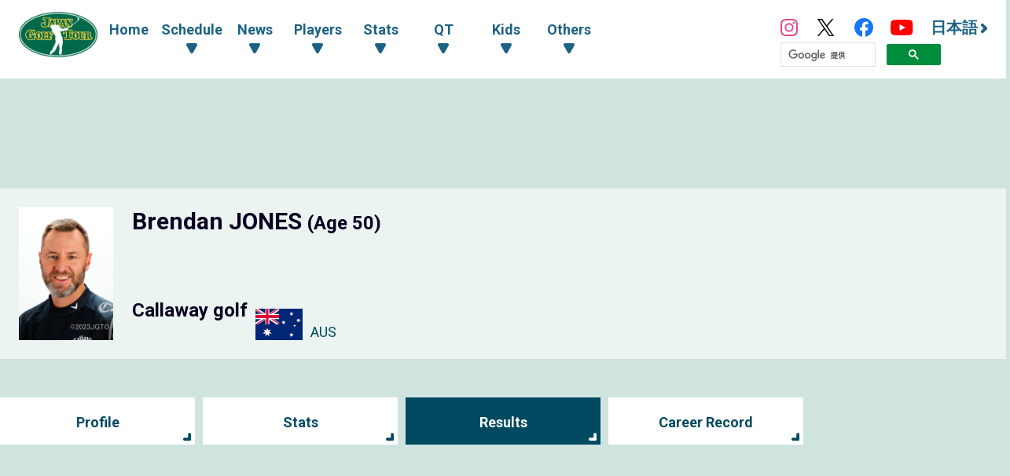

--- FILE ---
content_type: text/html; charset=UTF-8
request_url: https://www.jgto.org/en/player/10900/result/1328
body_size: 8808
content:
<!DOCTYPE html><html lang="ja"><head><meta charset="UTF-8"><meta http-equiv="X-UA-Compatible" content="IE=edge"><meta name="viewport" content="width=device-width, initial-scale=1.0"><meta name="format-detection" content="telephone=no"><title>Brendan JONES Player Results - 日本ゴルフツアー機構 - The Official Site of JAPAN GOLF TOUR</title><meta name="description" content=""><meta name="author" content="日本ゴルフツアー機構 - The Official Site of JAPAN GOLF TOUR"><link rel="canonical" href="https://www.jgto.org/"><link rel="alternate" href="https://www.jgto.org/en/" hreflang="en"><link rel="alternate" href="https://www.jgto.org/" hreflang="ja-JP"><meta itemscope itemtype="http://schema.org/WebSite" itemref="mdUrl mdTitle mdDescription mdImage mdAuthor" property="og:type" content="website"><meta id="mdUrl" itemprop="url" property="og:url" name="twitter:url" content="https://www.jgto.org/en/player/10900/result/1328"><meta id="mdTitle" itemprop="name" property="og:title" name="twitter:title" content="Brendan JONES Player Results - 日本ゴルフツアー機構 - The Official Site of JAPAN GOLF TOUR"><meta id="mdDescription" itemprop="description" property="og:description" name="twitter:description" content=""><meta id="mdImage" itemprop="image" property="og:image" name="twitter:image" content="https://www.jgto.org/assets/img/common/jgto-ogimage.png?v=1"><meta id="mdAuthor" itemprop="author publisher" itemscope itemtype="http://schema.org/Organization" itemref="mdAuthorName mdLogo"><meta id="mdAuthorName" itemprop="name" property="og:site_name" content="日本ゴルフツアー機構 - The Official Site of JAPAN GOLF TOUR"><meta id="mdLogo" itemprop="logo" itemscope itemtype="http://schema.org/ImageObject" itemref="mdLogoUrl"><meta id="mdLogoUrl" property="og:image:alt" itemprop="url" content="Brendan JONES Player Results - 日本ゴルフツアー機構 - The Official Site of JAPAN GOLF TOUR"><meta name="twitter:card" content="summary_large_image"><meta name="twitter:site" content="@JGTO_official"><meta property="og:locale:alternate" content="ja_JP"><meta property="og:locale:alternate" content="en_US"><link rel="icon" href="/favicon.ico?v=1766584644" type="image/x-icon"><link rel="apple-touch-icon" href="/apple_touch_icon_180.png?v=1766584644" sizes="180x180"><link href="/assets/css/common.min.css?v=1766584644" type="text/css" rel="stylesheet"><link href="/assets/js/fancybox/jquery.fancybox.min.css?v=1766584644" type="text/css" rel="stylesheet"><link href="/assets/css/common_contents.min.css?v=1766584644" type="text/css" rel="stylesheet"><link href="/assets/css/common_player.min.css?v=1766584644" type="text/css" rel="stylesheet"><link href="/assets/css/player-tour_score_card.min.css?v=1766584644" type="text/css" rel="stylesheet"><link href="/assets/css/competition/tour.min.css?v=1766584644" type="text/css" rel="stylesheet"><!-- AD --><script src="https://one.adingo.jp/tag/jgto/6f44f847-23dc-4c91-8d5c-a447fbbcc61b.js"></script></head><body><!-- PC --><!-- /62532913/p_jgto_728x90_overlay_28236 --><style type="text/css"> #fluct-pc-sticky-ad { width: 100%; height: 90px; position: fixed; bottom: 0px; left: 0px; z-index: 1999999; border: 0px; background: rgba(40, 40, 40, 0.3); opacity: 1; padding-top: 3px; } #div-gpt-ad-1638950754242-0 { text-align: center; margin: 0px; } #fluct-pc-sticky-ad-close-button { width: 30px; height: 30px; background-size: 30px; position: absolute; top: -30px; left: 10px; background-repeat: no-repeat; background-image: url("https://pdn.adingo.jp/asset/close.svg"); } </style><div id="fluct-pc-sticky-ad" style="display: none;"><div id="div-gpt-ad-1638950754242-0"></div><div id="fluct-pc-sticky-ad-close-button"></div><script> googletag.cmd.push(function () { googletag.pubads().addEventListener('slotRenderEnded', function (e) { var stickyGptDivId = 'div-gpt-ad-1638950754242-0'; var fluctStickyAdDivId = 'fluct-pc-sticky-ad'; var closeButtionId = 'fluct-pc-sticky-ad-close-button'; var slot = e.slot; if (slot.getSlotElementId() === stickyGptDivId && !e.isEmpty) { var fluctStickyAdDiv = document.getElementById(fluctStickyAdDivId); fluctStickyAdDiv.style.display = 'block'; var closeButton = document.getElementById(closeButtionId); closeButton.addEventListener('click', function () { document.getElementById(fluctStickyAdDivId).style.display = 'none'; }); } }); googletag.display('div-gpt-ad-1638950754242-0'); }); </script></div><header><input type="checkbox" id="header-navi-check"><div id="header-navi" role="navigation" aria-label="Main Menu"><div class="header-box"><label id="header-navi-button" for="header-navi-check"><span class="header-navi-button-box"><span></span></span><span class="header-navi-button-text">Menu</span></label><h1 class="header-logo-jgto"><a href="/en/"><img src="/assets/img/common/logo-jgto.png?v=1766584644" alt="JAPAN GOLF TOUR"></a></h1><nav class="header-nav"><ul class="header-nav-main header-dropdown-menu"><li class="header-nav-menu"><a href="/en/">Home</a></li><li class="header-nav-menu"><input type="checkbox" id="header-menu-parent1"><label for="header-menu-parent1"><span class="header-link-area"><span class="header-nav-arrow">Schedule</span></span></label><ul class="header-nav-sub"><li class="header-nav-menu"><a href="/en/tournament?&amp;tourna_kbn_id=1" target="_self">Tour</a></li><li class="header-nav-menu"><a href="/en/tournament?&amp;tourna_kbn_id=2" target="_self">ACN tour</a></li><li class="header-nav-menu"><a href="/en/tournament?&amp;tourna_kbn_id=3" target="_self">Tour/ACN tour</a></li><li class="header-nav-menu"><a href="/en/tournament?&amp;tourna_kbn_id=4" target="_self">Qualifying Tournament</a></li><li class="header-nav-menu"><a href="/en/tournament/?tourna_kbn_id=5" target="_self">PGA Tour</a></li><li class="header-nav-menu"><a href="/en/tournament?&amp;tourna_kbn_id=6" target="_self">Yosenkai</a></li><li class="header-nav-menu"><a href="/en/tournament?&amp;tourna_kbn_id=7" target="_self">Special Tournament</a></li></ul></li><li class="header-nav-menu"><input type="checkbox" id="header-menu-parent2"><label for="header-menu-parent2"><span class="header-link-area"><span class="header-nav-arrow">News</span></span></label><ul class="header-nav-sub"><li class="header-nav-menu"><a href="/en/news?&amp;category_id=1" target="_self">Tour</a></li><li class="header-nav-menu"><a href="/en/news?&amp;category_id=2 " target="_self">ACN tour</a></li><li class="header-nav-menu"><a href="/en/news?&amp;category_id=3" target="_self">Qualifying Tournament</a></li><li class="header-nav-menu"><a href="/en/news?&amp;category_id=4" target="_self">Oversea Tournament</a></li><li class="header-nav-menu"><a href="/en/news?&amp;category_id=5" target="_self">Others</a></li><li class="header-nav-menu"><a href="/en/news?&amp;category_id=6" target="_self">KIDS</a></li></ul></li><li class="header-nav-menu"><input type="checkbox" id="header-menu-parent3"><label for="header-menu-parent3"><span class="header-link-area"><span class="header-nav-arrow">Players</span></span></label><ul class="header-nav-sub"><li class="header-nav-menu"><a href="/en/player" target="_self">Player Lists & Search</a></li><li class="header-nav-menu"><a href="/en/content/stats/tour/qualified_list" target="_self">Qualified Players</a></li><li class="header-nav-menu"><a href="https://www.jgto.org/stats/tour/periodical_reorder_list?year=2025" target="_self">Reranking List</a></li><li class="header-nav-menu"><a href="https://www.jgto.org/stats/tour/latest_play_field_status?year=2025" target="_self">Latest carry-down ranking</a></li><li class="header-nav-menu"><a href="/en/content/stats/tour/member_list" target="_self">Tour Member Lists</a></li><li class="header-nav-menu"><a href="https://images.j-tos.org/cms/assets/file/menu/76669_695db01ca2240.pdf" target="_self">QT Ranking</a></li></ul></li><li class="header-nav-menu"><input type="checkbox" id="header-menu-parent4"><label for="header-menu-parent4"><span class="header-link-area"><span class="header-nav-arrow">Stats</span></span></label><ul class="header-nav-sub"><li class="header-nav-menu"><a href="/en/stats/tour/top" target="_self">Lists</a></li><li class="header-nav-menu"><a href="/en/stats/tour/point_ranking_all" target="_self">Points Ranking (including overseas majors)</a></li><li class="header-nav-menu"><a href="/en/stats/tour/money_ranking_all" target="_self">Money Rankings (including overseas majors)</a></li><li class="header-nav-menu"><a href="/en/stats/tour/money_ranking_majors" target="_self">Money Ranking of Majors</a></li><li class="header-nav-menu"><a href="/en/stats/tour/money_ranking_japan" target="_self">Reward Ranking only Japan Golf Tour</a></li><li class="header-nav-menu"><a href="/en/stats/tour/mercedes_ranking" target="_self">All Around Ranking</a></li><li class="header-nav-menu"><a href="/en/stats/tour/scoring_average" target="_self">Scoring Average</a></li><li class="header-nav-menu"><a href="/en/stats/tour/putting_average" target="_self">Putting Average</a></li><li class="header-nav-menu"><a href="/en/stats/tour/par_or_better" target="_self">Par Or Better</a></li><li class="header-nav-menu"><a href="/en/stats/tour/greens_in_regulation" target="_self">Greens In Regulation</a></li><li class="header-nav-menu"><a href="/en/stats/tour/birdies_average" target="_self">Birdie Or Better</a></li><li class="header-nav-menu"><a href="/en/stats/tour/driving_accuracy" target="_self">Driving Accuracy Percentage</a></li><li class="header-nav-menu"><a href="/en/stats/tour/sand_save_percentage" target="_self">Sand Save Percentage</a></li><li class="header-nav-menu"><a href="/en/stats/tour/all_round" target="_self">Total Driving</a></li></ul></li><li class="header-nav-menu"><input type="checkbox" id="header-menu-parent5"><label for="header-menu-parent5"><span class="header-link-area"><span class="header-nav-arrow">QT</span></span></label><ul class="header-nav-sub"><li class="header-nav-menu"><a href="/en/content//qt/infomation/" target="_self">Information</a></li><li class="header-nav-menu"><a href="/en/news?&amp;category_id=3" target="_self">articles</a></li><li class="header-nav-menu"><a href="https://images.j-tos.org/cms/assets/file/menu/76667_695daf7c8e330.pdf" target="_self">QT Ranking</a></li><li class="header-nav-menu"><a href="https://images.j-tos.org/cms/assets/file/menu/76672_695db2a989905.pdf" target="_self">QT Ranking (In alphabetical order)</a></li><li class="header-nav-menu"><a href="/en/content/qt/rule/" target="_self">QT Regulations</a></li><li class="header-nav-menu"><a href="/en/content/qt/outline/" target="_self">Guidelines</a></li><li class="header-nav-menu"><a href="/en/content/qt/download/" target="_self">QT Download</a></li></ul></li><li class="header-nav-menu"><input type="checkbox" id="header-menu-parent6"><label for="header-menu-parent6"><span class="header-link-area"><span class="header-nav-arrow">Kids</span></span></label><ul class="header-nav-sub"><li class="header-nav-menu"><a href="/en/kids" target="_self">Top</a></li><li class="header-nav-menu"><a href="/en/kids/news" target="_self">List</a></li><li class="header-nav-menu"><a href="/en/content/forkids/tournament/" target="_self">Tournament</a></li><li class="header-nav-menu"><a href="/en/content/forkids/event/" target="_self">event</a></li></ul></li><li class="header-nav-menu"><input type="checkbox" id="header-menu-parent7"><label for="header-menu-parent7"><span class="header-link-area"><span class="header-nav-arrow">Others</span></span></label><ul class="header-nav-sub"><li class="header-nav-menu"><a href="/en/content/ohters/about_jgto/" target="_self">about JGTO</a></li><li class="header-nav-menu"><a href="/en/content/others/organization/" target="_self">Organization</a></li><li class="header-nav-menu"><a href="/en/content/others/becomes_tour_player/" target="_self">Becomes Tour Player</a></li><li class="header-nav-menu"><a href="/en/content/others/live_scene/" target="_self">live_scene</a></li><li class="header-nav-menu"><a href="/en/content/others/volunteer/" target="_self">volunteer</a></li><li class="header-nav-menu"><a href="/en/content/others/links/" target="_self">LINKS</a></li><li class="header-nav-menu"><a href="/en/content/others/privacypolicy/" target="_self">Privacy Policy</a></li><li class="header-nav-menu"><a href="/en/content/others/tokushoho/" target="_self">Guide for Specified Commercial Transactions Act</a></li></ul></li></ul><ul class="header-nav-link header-dropdown-menu"><li class="header-nav-sns-instagram"><a href="https://www.instagram.com/japangolftour/" target="_blank"><img src="/assets/img/common/instagram.svg" alt="JGTO Official Instagram"></a></li><li class="header-nav-sns-twitter"><a href="https://twitter.com/JGTO_official" target="_blank"><img src="/assets/img/common/x.svg" alt="JGTO Official X"></a></li><li class="header-nav-sns-facebook"><a href="https://www.facebook.com/japangolftour/" target="_blank"><img src="/assets/img/common/facebook.svg" alt="JGTO Official facebook"></a></li><li class="header-nav-sns-youtube"><a href="https://www.youtube.com/user/JGTOInterview" target="_blank"><img src="/assets/img/common/youtube.svg" alt="JGTO Official YouTube"></a></li><li class="header-nav-en"><a href="/"><span class="header-nav-en-arrow">日本語</span></a></li><style> .gsib_b { display: none; } #___gcse_0 { height: 18px; } @media screen and (max-width: 959px) { #___gcse_0 { height: 50px; } } </style><script async src="https://cse.google.com/cse.js?cx=90a192d2872b73aa3"></script><div class="gcse-searchbox-only"></div></ul></nav></div></div></header><div id="main-block"><div class="banner_billboard"><!-- /62532913/p_jgto_970x250_billboard_28236 --><div id='div-gpt-ad-1638950212254-0' style='min-width: 728px; min-height: 90px;'><script> googletag.cmd.push(function () { googletag.display('div-gpt-ad-1638950212254-0'); }); </script></div></div><main role="main"><section id="player-header" class="section-wrapper"><div class="player-profile-subblock"><div class="player-profile-row"><div class="player-profile-id simple"><div class="player-profile-portrait"><img src="https://images.j-tos.org/tms/assets/mt_player/web/63c8b79b135d7841108885_mt_player_5139_photo.jpg" alt="Ｂ・ジョーンズ"></div><div class="player-profile-info"><p class="player-profile-name-japanese">Brendan JONES <span class="player-profile-name-age"> (Age 50) </span></p><p class="player-profile-name-kana"></p><p class="player-profile-name-alphabet"></p><div class="player-profile-affiliation-box"><p class="player-profile-name-affiliation">Callaway golf</p></div><div class="player-profile-national"><img src="/assets/img/db/flags/AUS.png" alt="オーストラリア" class="player-profile-national-flag"><p class="player-profile-country-name">AUS</p></div></div></div></div></div></section><div id="contents-header"><ul class="contents-menu-box"><li class="contents-menu-item column6 default-color "><a href="/en/player/10900/profile" >Profile</a></li><li class="contents-menu-item column6 default-color "><a href="/en/player/10900/data">Stats</a></li><li class="contents-menu-item column6 default-color current"><a href="/en/player/10900/result">Results</a></li><li class="contents-menu-item column6 default-color "><a href="/en/player/10900/tour">Career Record</a></li></ul><div class="banner_up margin_1"><!-- /62532913/p_jgto_336x280_contentsue-left_28236 --><div id='div-gpt-ad-1638950389291-0' style='min-width: 300px; min-height: 250px;'><script> googletag.cmd.push(function () { googletag.display('div-gpt-ad-1638950389291-0'); }); </script></div><!-- /62532913/p_jgto_336x280_contentsue-right_28236 --><div id='div-gpt-ad-1638950422150-0' style='min-width: 300px; min-height: 250px;'><script> googletag.cmd.push(function () { googletag.display('div-gpt-ad-1638950422150-0'); }); </script></div></div></div><a id="score-card"></a><div id="contents-header"><div class="contents-title-box"><h2 class="contents-title default-color">Score Card / Results</h2></div><div class="contents-title-box"><h2 class="contents-title player-tour_score_card-title"><a href="/en/tournament/1328">Panasonic Open Golf Championship 2018</a></h2><div class="tournament-logo"><img src="https://images.j-tos.org/tms/assets/tt_tournament/61a0816d83107244041492_tt_tournament_1328-tourna_logo_web.gif" alt="Panasonic Open Golf Championship 2018"></div></div></div><section id="player-tour_score_card" class="leaderboard-wrapper"><div class="leaderboard-main"><div class="board-sub-header"><div class="board-round">Round4<span class="board-updated">updated						<time datetime="">04/22 16:00</time>						</span></div></div><dl class="player-tour_score_card-updated-table"><dt class="board-table-bgcolor">Position</dt><dd class="board-table-data">28T</dd><dt class="board-table-bgcolor">Hole</dt><dd class="board-table-data"> FIN </dd><dt class="board-table-bgcolor">Total</dt><dd class="board-table-data"> -5 (279) </dd><dt class="board-table-bgcolor">Points</dt><dd class="board-table-data"> – </dd><dt class="board-table-bgcolor">Money</dt><dd class="board-table-data"> &yen;965,000 </dd></dl></div><div class="board-header"><div class="board-title-box"><h3 class="board-title"> Score Card </h3><ul class="leaderboard-notes"><li class="leaderboard-notes-item"><span class="eagle">◎</span>：Eagle </li><li class="leaderboard-notes-item"><span class="birdie">○</span>：Birdie </li><li class="leaderboard-notes-item"><span class="par">－</span>：Par </li><li class="leaderboard-notes-item"><span class="bogey">△</span>：Bogey </li><li class="leaderboard-notes-item"><span class="double-bogey">□</span>：Double Bogey</li><li class="leaderboard-notes-item">*：Start Hole</li><li class="leaderboard-notes-item"> &#10004;：Fairway keep</li></ul></div></div><div class="leaderboard-main"><div class="board-sub-header"><div class="board-round">Round4</div></div><div class="leaderboard-table-box"><table width="100%" border="0" cellpadding="0" cellspacing="0" class="leaderboard-table"><thead><tr><th class="board-table-bgcolor" scope="row">Hole</th><td class="board-table-bgcolor"> 1*</td><td class="board-table-bgcolor">2</td><td class="board-table-bgcolor">3</td><td class="board-table-bgcolor">4</td><td class="board-table-bgcolor">5</td><td class="board-table-bgcolor">6</td><td class="board-table-bgcolor">7</td><td class="board-table-bgcolor">8</td><td class="board-table-bgcolor">9</td><td class="board-table-inout"> West OUT </td><td class="board-table-bgcolor"> 10</td><td class="board-table-bgcolor">11</td><td class="board-table-bgcolor">12</td><td class="board-table-bgcolor">13</td><td class="board-table-bgcolor">14</td><td class="board-table-bgcolor">15</td><td class="board-table-bgcolor">16</td><td class="board-table-bgcolor">17</td><td class="board-table-bgcolor">18</td><td class="board-table-inout"> West IN </td><td class="board-table-bgcolor">Total</td><td class="board-table-bgcolor" rowspan="2">Pos</td></tr><tr><th class="board-table-bgcolor" scope="row">Par</th><td class="board-table-bgcolor">4</td><td class="board-table-bgcolor">5</td><td class="board-table-bgcolor">3</td><td class="board-table-bgcolor">4</td><td class="board-table-bgcolor">3</td><td class="board-table-bgcolor">4</td><td class="board-table-bgcolor">4</td><td class="board-table-bgcolor">4</td><td class="board-table-bgcolor">4</td><td class="board-table-inout">35</td><td class="board-table-bgcolor">4</td><td class="board-table-bgcolor">4</td><td class="board-table-bgcolor">4</td><td class="board-table-bgcolor">5</td><td class="board-table-bgcolor">3</td><td class="board-table-bgcolor">4</td><td class="board-table-bgcolor">4</td><td class="board-table-bgcolor">3</td><td class="board-table-bgcolor">5</td><td class="board-table-inout">36</td><td class="board-table-bgcolor">71</td></tr></thead><tbody><tr class="leaderboard-table-tr"><th class="board-table-bgcolor" scope="row">Score</th><td class="board-table-data"><span class="par">－</span></td><td class="board-table-data"><span class="bogey">△</span></td><td class="board-table-data"><span class="par">－</span></td><td class="board-table-data"><span class="par">－</span></td><td class="board-table-data"><span class="par">－</span></td><td class="board-table-data"><span class="bogey">△</span></td><td class="board-table-data"><span class="par">－</span></td><td class="board-table-data"><span class="par">－</span></td><td class="board-table-data"><span class="bogey">△</span></td><td class="board-table-inout"> 38 </td><td class="board-table-data"><span class="par">－</span></td><td class="board-table-data"><span class="bogey">△</span></td><td class="board-table-data"><span class="par">－</span></td><td class="board-table-data"><span class="birdie">○</span></td><td class="board-table-data"><span class="par">－</span></td><td class="board-table-data"><span class="par">－</span></td><td class="board-table-data"><span class="par">－</span></td><td class="board-table-data"><span class="par">－</span></td><td class="board-table-data"><span class="birdie">○</span></td><td class="board-table-inout"> 35 </td><td class="board-table-data"> +2 (73) </td><td class="board-table-data" rowspan="3"> 28T </td></tr><tr class="leaderboard-table-tr2n"><th class="board-table-bgcolor" scope="row">Putt</th><td class="board-table-data">2</td><td class="board-table-data">3</td><td class="board-table-data">2</td><td class="board-table-data">1</td><td class="board-table-data">2</td><td class="board-table-data">1</td><td class="board-table-data">1</td><td class="board-table-data">2</td><td class="board-table-data">2</td><td class="board-table-inout"> 16</td><td class="board-table-data">2</td><td class="board-table-data">1</td><td class="board-table-data">2</td><td class="board-table-data">1</td><td class="board-table-data">2</td><td class="board-table-data">2</td><td class="board-table-data">2</td><td class="board-table-data">2</td><td class="board-table-data">1</td><td class="board-table-inout"> 15</td><td class="board-table-data"> 31 </td></tr><tr class="leaderboard-table-tr"><th class="board-table-bgcolor" scope="row">FW</th><td class="board-table-data"></td><td class="board-table-data"></td><td class="board-table-data"></td><td class="board-table-data"></td><td class="board-table-data"></td><td class="board-table-data">&#10004;</td><td class="board-table-data">&#10004;</td><td class="board-table-data">&#10004;</td><td class="board-table-data">&#10004;</td><td class="board-table-inout"></td><td class="board-table-data">&#10004;</td><td class="board-table-data"></td><td class="board-table-data"></td><td class="board-table-data">&#10004;</td><td class="board-table-data"></td><td class="board-table-data">&#10004;</td><td class="board-table-data">&#10004;</td><td class="board-table-data"></td><td class="board-table-data"></td><td class="board-table-inout"></td><td class="board-table-data"></td></tr></tbody></table></div></div><div class="leaderboard-main"><div class="board-sub-header"><div class="board-round">Round3</div></div><div class="leaderboard-table-box"><table width="100%" border="0" cellpadding="0" cellspacing="0" class="leaderboard-table"><thead><tr><th class="board-table-bgcolor" scope="row">Hole</th><td class="board-table-bgcolor"> 1*</td><td class="board-table-bgcolor">2</td><td class="board-table-bgcolor">3</td><td class="board-table-bgcolor">4</td><td class="board-table-bgcolor">5</td><td class="board-table-bgcolor">6</td><td class="board-table-bgcolor">7</td><td class="board-table-bgcolor">8</td><td class="board-table-bgcolor">9</td><td class="board-table-inout"> West OUT </td><td class="board-table-bgcolor"> 10</td><td class="board-table-bgcolor">11</td><td class="board-table-bgcolor">12</td><td class="board-table-bgcolor">13</td><td class="board-table-bgcolor">14</td><td class="board-table-bgcolor">15</td><td class="board-table-bgcolor">16</td><td class="board-table-bgcolor">17</td><td class="board-table-bgcolor">18</td><td class="board-table-inout"> West IN </td><td class="board-table-bgcolor">Total</td><td class="board-table-bgcolor" rowspan="2">Pos</td></tr><tr><th class="board-table-bgcolor" scope="row">Par</th><td class="board-table-bgcolor">4</td><td class="board-table-bgcolor">5</td><td class="board-table-bgcolor">3</td><td class="board-table-bgcolor">4</td><td class="board-table-bgcolor">3</td><td class="board-table-bgcolor">4</td><td class="board-table-bgcolor">4</td><td class="board-table-bgcolor">4</td><td class="board-table-bgcolor">4</td><td class="board-table-inout">35</td><td class="board-table-bgcolor">4</td><td class="board-table-bgcolor">4</td><td class="board-table-bgcolor">4</td><td class="board-table-bgcolor">5</td><td class="board-table-bgcolor">3</td><td class="board-table-bgcolor">4</td><td class="board-table-bgcolor">4</td><td class="board-table-bgcolor">3</td><td class="board-table-bgcolor">5</td><td class="board-table-inout">36</td><td class="board-table-bgcolor">71</td></tr></thead><tbody><tr class="leaderboard-table-tr"><th class="board-table-bgcolor" scope="row">Score</th><td class="board-table-data"><span class="par">－</span></td><td class="board-table-data"><span class="birdie">○</span></td><td class="board-table-data"><span class="par">－</span></td><td class="board-table-data"><span class="birdie">○</span></td><td class="board-table-data"><span class="bogey">△</span></td><td class="board-table-data"><span class="par">－</span></td><td class="board-table-data"><span class="par">－</span></td><td class="board-table-data"><span class="par">－</span></td><td class="board-table-data"><span class="par">－</span></td><td class="board-table-inout"> 34 </td><td class="board-table-data"><span class="par">－</span></td><td class="board-table-data"><span class="bogey">△</span></td><td class="board-table-data"><span class="par">－</span></td><td class="board-table-data"><span class="birdie">○</span></td><td class="board-table-data"><span class="par">－</span></td><td class="board-table-data"><span class="birdie">○</span></td><td class="board-table-data"><span class="birdie">○</span></td><td class="board-table-data"><span class="par">－</span></td><td class="board-table-data"><span class="birdie">○</span></td><td class="board-table-inout"> 33 </td><td class="board-table-data"> -4 (67) </td><td class="board-table-data" rowspan="3"> 7T </td></tr><tr class="leaderboard-table-tr2n"><th class="board-table-bgcolor" scope="row">Putt</th><td class="board-table-data">2</td><td class="board-table-data">1</td><td class="board-table-data">1</td><td class="board-table-data">1</td><td class="board-table-data">2</td><td class="board-table-data">1</td><td class="board-table-data">1</td><td class="board-table-data">2</td><td class="board-table-data">2</td><td class="board-table-inout"> 13</td><td class="board-table-data">1</td><td class="board-table-data">2</td><td class="board-table-data">2</td><td class="board-table-data">1</td><td class="board-table-data">1</td><td class="board-table-data">1</td><td class="board-table-data">1</td><td class="board-table-data">2</td><td class="board-table-data">1</td><td class="board-table-inout"> 12</td><td class="board-table-data"> 25 </td></tr><tr class="leaderboard-table-tr"><th class="board-table-bgcolor" scope="row">FW</th><td class="board-table-data">&#10004;</td><td class="board-table-data"></td><td class="board-table-data"></td><td class="board-table-data">&#10004;</td><td class="board-table-data"></td><td class="board-table-data"></td><td class="board-table-data">&#10004;</td><td class="board-table-data">&#10004;</td><td class="board-table-data"></td><td class="board-table-inout"></td><td class="board-table-data"></td><td class="board-table-data"></td><td class="board-table-data">&#10004;</td><td class="board-table-data"></td><td class="board-table-data"></td><td class="board-table-data">&#10004;</td><td class="board-table-data">&#10004;</td><td class="board-table-data"></td><td class="board-table-data"></td><td class="board-table-inout"></td><td class="board-table-data"></td></tr></tbody></table></div></div><div class="leaderboard-main"><div class="board-sub-header"><div class="board-round">Round2</div></div><div class="leaderboard-table-box"><table width="100%" border="0" cellpadding="0" cellspacing="0" class="leaderboard-table"><thead><tr><th class="board-table-bgcolor" scope="row">Hole</th><td class="board-table-bgcolor"> 1</td><td class="board-table-bgcolor">2</td><td class="board-table-bgcolor">3</td><td class="board-table-bgcolor">4</td><td class="board-table-bgcolor">5</td><td class="board-table-bgcolor">6</td><td class="board-table-bgcolor">7</td><td class="board-table-bgcolor">8</td><td class="board-table-bgcolor">9</td><td class="board-table-inout"> West OUT </td><td class="board-table-bgcolor"> 10*</td><td class="board-table-bgcolor">11</td><td class="board-table-bgcolor">12</td><td class="board-table-bgcolor">13</td><td class="board-table-bgcolor">14</td><td class="board-table-bgcolor">15</td><td class="board-table-bgcolor">16</td><td class="board-table-bgcolor">17</td><td class="board-table-bgcolor">18</td><td class="board-table-inout"> West IN </td><td class="board-table-bgcolor">Total</td><td class="board-table-bgcolor" rowspan="2">Pos</td></tr><tr><th class="board-table-bgcolor" scope="row">Par</th><td class="board-table-bgcolor">4</td><td class="board-table-bgcolor">5</td><td class="board-table-bgcolor">3</td><td class="board-table-bgcolor">4</td><td class="board-table-bgcolor">3</td><td class="board-table-bgcolor">4</td><td class="board-table-bgcolor">4</td><td class="board-table-bgcolor">4</td><td class="board-table-bgcolor">4</td><td class="board-table-inout">35</td><td class="board-table-bgcolor">4</td><td class="board-table-bgcolor">4</td><td class="board-table-bgcolor">4</td><td class="board-table-bgcolor">5</td><td class="board-table-bgcolor">3</td><td class="board-table-bgcolor">4</td><td class="board-table-bgcolor">4</td><td class="board-table-bgcolor">3</td><td class="board-table-bgcolor">5</td><td class="board-table-inout">36</td><td class="board-table-bgcolor">71</td></tr></thead><tbody><tr class="leaderboard-table-tr"><th class="board-table-bgcolor" scope="row">Score</th><td class="board-table-data"><span class="birdie">○</span></td><td class="board-table-data"><span class="par">－</span></td><td class="board-table-data"><span class="par">－</span></td><td class="board-table-data"><span class="par">－</span></td><td class="board-table-data"><span class="par">－</span></td><td class="board-table-data"><span class="bogey">△</span></td><td class="board-table-data"><span class="par">－</span></td><td class="board-table-data"><span class="par">－</span></td><td class="board-table-data"><span class="birdie">○</span></td><td class="board-table-inout"> 34 </td><td class="board-table-data"><span class="par">－</span></td><td class="board-table-data"><span class="par">－</span></td><td class="board-table-data"><span class="par">－</span></td><td class="board-table-data"><span class="par">－</span></td><td class="board-table-data"><span class="par">－</span></td><td class="board-table-data"><span class="par">－</span></td><td class="board-table-data"><span class="birdie">○</span></td><td class="board-table-data"><span class="par">－</span></td><td class="board-table-data"><span class="eagle">◎</span></td><td class="board-table-inout"> 33 </td><td class="board-table-data"> -4 (67) </td><td class="board-table-data" rowspan="3"> 27T </td></tr><tr class="leaderboard-table-tr2n"><th class="board-table-bgcolor" scope="row">Putt</th><td class="board-table-data">1</td><td class="board-table-data">2</td><td class="board-table-data">2</td><td class="board-table-data">2</td><td class="board-table-data">2</td><td class="board-table-data">2</td><td class="board-table-data">2</td><td class="board-table-data">2</td><td class="board-table-data">1</td><td class="board-table-inout"> 16</td><td class="board-table-data">1</td><td class="board-table-data">1</td><td class="board-table-data">2</td><td class="board-table-data">2</td><td class="board-table-data">1</td><td class="board-table-data">2</td><td class="board-table-data">1</td><td class="board-table-data">1</td><td class="board-table-data">1</td><td class="board-table-inout"> 12</td><td class="board-table-data"> 28 </td></tr><tr class="leaderboard-table-tr"><th class="board-table-bgcolor" scope="row">FW</th><td class="board-table-data">&#10004;</td><td class="board-table-data"></td><td class="board-table-data"></td><td class="board-table-data">&#10004;</td><td class="board-table-data"></td><td class="board-table-data"></td><td class="board-table-data">&#10004;</td><td class="board-table-data">&#10004;</td><td class="board-table-data">&#10004;</td><td class="board-table-inout"></td><td class="board-table-data">&#10004;</td><td class="board-table-data"></td><td class="board-table-data">&#10004;</td><td class="board-table-data"></td><td class="board-table-data"></td><td class="board-table-data"></td><td class="board-table-data">&#10004;</td><td class="board-table-data"></td><td class="board-table-data">&#10004;</td><td class="board-table-inout"></td><td class="board-table-data"></td></tr></tbody></table></div></div><div class="leaderboard-main"><div class="board-sub-header"><div class="board-round">Round1</div></div><div class="leaderboard-table-box"><table width="100%" border="0" cellpadding="0" cellspacing="0" class="leaderboard-table"><thead><tr><th class="board-table-bgcolor" scope="row">Hole</th><td class="board-table-bgcolor"> 1*</td><td class="board-table-bgcolor">2</td><td class="board-table-bgcolor">3</td><td class="board-table-bgcolor">4</td><td class="board-table-bgcolor">5</td><td class="board-table-bgcolor">6</td><td class="board-table-bgcolor">7</td><td class="board-table-bgcolor">8</td><td class="board-table-bgcolor">9</td><td class="board-table-inout"> West OUT </td><td class="board-table-bgcolor"> 10</td><td class="board-table-bgcolor">11</td><td class="board-table-bgcolor">12</td><td class="board-table-bgcolor">13</td><td class="board-table-bgcolor">14</td><td class="board-table-bgcolor">15</td><td class="board-table-bgcolor">16</td><td class="board-table-bgcolor">17</td><td class="board-table-bgcolor">18</td><td class="board-table-inout"> West IN </td><td class="board-table-bgcolor">Total</td><td class="board-table-bgcolor" rowspan="2">Pos</td></tr><tr><th class="board-table-bgcolor" scope="row">Par</th><td class="board-table-bgcolor">4</td><td class="board-table-bgcolor">5</td><td class="board-table-bgcolor">3</td><td class="board-table-bgcolor">4</td><td class="board-table-bgcolor">3</td><td class="board-table-bgcolor">4</td><td class="board-table-bgcolor">4</td><td class="board-table-bgcolor">4</td><td class="board-table-bgcolor">4</td><td class="board-table-inout">35</td><td class="board-table-bgcolor">4</td><td class="board-table-bgcolor">4</td><td class="board-table-bgcolor">4</td><td class="board-table-bgcolor">5</td><td class="board-table-bgcolor">3</td><td class="board-table-bgcolor">4</td><td class="board-table-bgcolor">4</td><td class="board-table-bgcolor">3</td><td class="board-table-bgcolor">5</td><td class="board-table-inout">36</td><td class="board-table-bgcolor">71</td></tr></thead><tbody><tr class="leaderboard-table-tr"><th class="board-table-bgcolor" scope="row">Score</th><td class="board-table-data"><span class="par">－</span></td><td class="board-table-data"><span class="par">－</span></td><td class="board-table-data"><span class="bogey">△</span></td><td class="board-table-data"><span class="par">－</span></td><td class="board-table-data"><span class="bogey">△</span></td><td class="board-table-data"><span class="par">－</span></td><td class="board-table-data"><span class="par">－</span></td><td class="board-table-data"><span class="par">－</span></td><td class="board-table-data"><span class="par">－</span></td><td class="board-table-inout"> 37 </td><td class="board-table-data"><span class="bogey">△</span></td><td class="board-table-data"><span class="par">－</span></td><td class="board-table-data"><span class="par">－</span></td><td class="board-table-data"><span class="birdie">○</span></td><td class="board-table-data"><span class="par">－</span></td><td class="board-table-data"><span class="par">－</span></td><td class="board-table-data"><span class="par">－</span></td><td class="board-table-data"><span class="bogey">△</span></td><td class="board-table-data"><span class="eagle">◎</span></td><td class="board-table-inout"> 35 </td><td class="board-table-data"> +1 (72) </td><td class="board-table-data" rowspan="3"> 75T </td></tr><tr class="leaderboard-table-tr2n"><th class="board-table-bgcolor" scope="row">Putt</th><td class="board-table-data">1</td><td class="board-table-data">2</td><td class="board-table-data">2</td><td class="board-table-data">2</td><td class="board-table-data">3</td><td class="board-table-data">2</td><td class="board-table-data">1</td><td class="board-table-data">2</td><td class="board-table-data">2</td><td class="board-table-inout"> 17</td><td class="board-table-data">2</td><td class="board-table-data">2</td><td class="board-table-data">1</td><td class="board-table-data">1</td><td class="board-table-data">2</td><td class="board-table-data">1</td><td class="board-table-data">2</td><td class="board-table-data">1</td><td class="board-table-data">0</td><td class="board-table-inout"> 12</td><td class="board-table-data"> 29 </td></tr><tr class="leaderboard-table-tr"><th class="board-table-bgcolor" scope="row">FW</th><td class="board-table-data"></td><td class="board-table-data">&#10004;</td><td class="board-table-data"></td><td class="board-table-data">&#10004;</td><td class="board-table-data"></td><td class="board-table-data">&#10004;</td><td class="board-table-data"></td><td class="board-table-data"></td><td class="board-table-data">&#10004;</td><td class="board-table-inout"></td><td class="board-table-data"></td><td class="board-table-data">&#10004;</td><td class="board-table-data">&#10004;</td><td class="board-table-data">&#10004;</td><td class="board-table-data"></td><td class="board-table-data"></td><td class="board-table-data">&#10004;</td><td class="board-table-data"></td><td class="board-table-data"></td><td class="board-table-inout"></td><td class="board-table-data"></td></tr></tbody></table></div></div><div class="board-header"><div class="board-title-box"><h3 class="board-title">Results</h3></div></div><div class="leaderboard-main"><div class="board-sub-header"><div class="board-round">Stats</div></div><ul class="player-tour_score_card-list-box"><li class="player-tour_score_card-list-item"><table width="100%" border="0" cellpadding="0" cellspacing="0" class="leaderboard-table"><thead><tr><th class="board-table-bgcolor" scope="col" colspan="3">Scoring Average</th></tr><tr><th class="board-table-bgcolor" scope="col">Round</th><th class="board-table-bgcolor" scope="col">Results</th><th class="board-table-bgcolor" scope="col">Pos</th></tr><tr><td class="board-table-bgcolor">Total</td><td class="board-table-bgcolor">70.858</td><td class="board-table-bgcolor ">28T</td></tr></thead><tbody><tr><th class="board-table-bgcolor" scope="row">Round4</th><td class="board-table-data">74.339</td><td class="board-table-data ">46T</td></tr><tr><th class="board-table-bgcolor" scope="row">Round3</th><td class="board-table-data">69.065</td><td class="board-table-data ">3T</td></tr><tr><th class="board-table-bgcolor" scope="row">Round2</th><td class="board-table-data">67.528</td><td class="board-table-data ">6T</td></tr><tr><th class="board-table-bgcolor" scope="row">Round1</th><td class="board-table-data">72.500</td><td class="board-table-data ">75T</td></tr></tbody></table></li><li class="player-tour_score_card-list-item"><table width="100%" border="0" cellpadding="0" cellspacing="0" class="leaderboard-table"><thead><tr><th class="board-table-bgcolor" scope="col" colspan="3">Putting Average</th></tr><tr><th class="board-table-bgcolor" scope="col">Round</th><th class="board-table-bgcolor" scope="col">Results</th><th class="board-table-bgcolor" scope="col">Pos</th></tr><tr><td class="board-table-bgcolor">Total</td><td class="board-table-bgcolor">1.7660</td><td class="board-table-bgcolor ">35</td></tr></thead><tbody><tr><th class="board-table-bgcolor" scope="row">Round4</th><td class="board-table-data">1.9231</td><td class="board-table-data ">51T</td></tr><tr><th class="board-table-bgcolor" scope="row">Round3</th><td class="board-table-data">1.4545</td><td class="board-table-data player-tour_score_card-bgcolor">1</td></tr><tr><th class="board-table-bgcolor" scope="row">Round2</th><td class="board-table-data">1.6923</td><td class="board-table-data ">36T</td></tr><tr><th class="board-table-bgcolor" scope="row">Round1</th><td class="board-table-data">2.0000</td><td class="board-table-data ">125T</td></tr></tbody></table><p class="player-tour_score_card-text">※Before 1991, per 18 holes</p></li><li class="player-tour_score_card-list-item"><table width="100%" border="0" cellpadding="0" cellspacing="0" class="leaderboard-table"><thead><tr><th class="board-table-bgcolor" scope="col" colspan="3">Par Or Better</th></tr><tr><th class="board-table-bgcolor" scope="col">Round</th><th class="board-table-bgcolor" scope="col">Results</th><th class="board-table-bgcolor" scope="col">Pos</th></tr><tr><td class="board-table-bgcolor">Total</td><td class="board-table-bgcolor">84.720</td><td class="board-table-bgcolor ">26T</td></tr></thead><tbody><tr><th class="board-table-bgcolor" scope="row">Round4</th><td class="board-table-data">77.780</td><td class="board-table-data ">40T</td></tr><tr><th class="board-table-bgcolor" scope="row">Round3</th><td class="board-table-data">88.890</td><td class="board-table-data ">16T</td></tr><tr><th class="board-table-bgcolor" scope="row">Round2</th><td class="board-table-data">94.440</td><td class="board-table-data player-tour_score_card-bgcolor">1T</td></tr><tr><th class="board-table-bgcolor" scope="row">Round1</th><td class="board-table-data">77.780</td><td class="board-table-data ">63T</td></tr></tbody></table></li><li class="player-tour_score_card-list-item"><table width="100%" border="0" cellpadding="0" cellspacing="0" class="leaderboard-table"><thead><tr><th class="board-table-bgcolor" scope="col" colspan="3">Greens In Regulation</th></tr><tr><th class="board-table-bgcolor" scope="col">Round</th><th class="board-table-bgcolor" scope="col">Results</th><th class="board-table-bgcolor" scope="col">Pos</th></tr><tr><td class="board-table-bgcolor">Total</td><td class="board-table-bgcolor">66.670</td><td class="board-table-bgcolor ">19T</td></tr></thead><tbody><tr><th class="board-table-bgcolor" scope="row">Round4</th><td class="board-table-data">72.220</td><td class="board-table-data ">10T</td></tr><tr><th class="board-table-bgcolor" scope="row">Round3</th><td class="board-table-data">61.110</td><td class="board-table-data ">38T</td></tr><tr><th class="board-table-bgcolor" scope="row">Round2</th><td class="board-table-data">72.220</td><td class="board-table-data ">16T</td></tr><tr><th class="board-table-bgcolor" scope="row">Round1</th><td class="board-table-data">61.110</td><td class="board-table-data ">59T</td></tr></tbody></table></li><li class="player-tour_score_card-list-item"><table width="100%" border="0" cellpadding="0" cellspacing="0" class="leaderboard-table"><thead><tr><th class="board-table-bgcolor" scope="col" colspan="3">Driving Distance</th></tr><tr><th class="board-table-bgcolor" scope="col">Round</th><th class="board-table-bgcolor" scope="col">Results</th><th class="board-table-bgcolor" scope="col">Pos</th></tr><tr><td class="board-table-bgcolor">Total</td><td class="board-table-bgcolor">284.75</td><td class="board-table-bgcolor "> 27T </td></tr></thead><tbody><tr><th class="board-table-bgcolor" scope="row">Round4</th><td class="board-table-data">277.50</td><td class="board-table-data "> 43T </td></tr><tr><th class="board-table-bgcolor" scope="row">Round3</th><td class="board-table-data">300.00</td><td class="board-table-data "> 15T </td></tr><tr><th class="board-table-bgcolor" scope="row">Round2</th><td class="board-table-data">282.50</td><td class="board-table-data "> 42 </td></tr><tr><th class="board-table-bgcolor" scope="row">Round1</th><td class="board-table-data">279.00</td><td class="board-table-data "> 64T </td></tr></tbody></table></li><li class="player-tour_score_card-list-item"><table width="100%" border="0" cellpadding="0" cellspacing="0" class="leaderboard-table"><thead><tr><th class="board-table-bgcolor" scope="col" colspan="3">Driving Accuracy Percentage</th></tr><tr><th class="board-table-bgcolor" scope="col">Round</th><th class="board-table-bgcolor" scope="col">Results</th><th class="board-table-bgcolor" scope="col">Pos</th></tr><tr><td class="board-table-bgcolor">Total</td><td class="board-table-bgcolor">57.140</td><td class="board-table-bgcolor ">33T</td></tr></thead><tbody><tr><th class="board-table-bgcolor" scope="row">Round4</th><td class="board-table-data">57.140</td><td class="board-table-data ">23T</td></tr><tr><th class="board-table-bgcolor" scope="row">Round3</th><td class="board-table-data">50.000</td><td class="board-table-data ">38T</td></tr><tr><th class="board-table-bgcolor" scope="row">Round2</th><td class="board-table-data">64.290</td><td class="board-table-data ">37T</td></tr><tr><th class="board-table-bgcolor" scope="row">Round1</th><td class="board-table-data">57.140</td><td class="board-table-data ">60T</td></tr></tbody></table></li><li class="player-tour_score_card-list-item"><table width="100%" border="0" cellpadding="0" cellspacing="0" class="leaderboard-table"><thead><tr><th class="board-table-bgcolor" scope="col" colspan="3">Total Driving</th></tr><tr><th class="board-table-bgcolor" scope="col">Round</th><th class="board-table-bgcolor" scope="col">Results</th><th class="board-table-bgcolor" scope="col">Pos</th></tr><tr><td class="board-table-bgcolor">Total</td><td class="board-table-bgcolor">60</td><td class="board-table-bgcolor ">27T</td></tr></thead><tbody><tr><th class="board-table-bgcolor" scope="row">Round4</th><td class="board-table-data">66</td><td class="board-table-data ">41</td></tr><tr><th class="board-table-bgcolor" scope="row">Round3</th><td class="board-table-data">53</td><td class="board-table-data ">28</td></tr><tr><th class="board-table-bgcolor" scope="row">Round2</th><td class="board-table-data">79</td><td class="board-table-data ">23T</td></tr><tr><th class="board-table-bgcolor" scope="row">Round1</th><td class="board-table-data">124</td><td class="board-table-data ">60</td></tr></tbody></table><p class="player-tour_score_card-text">※Reference record before 2007</p></li><li class="player-tour_score_card-list-item"><table width="100%" border="0" cellpadding="0" cellspacing="0" class="leaderboard-table"><thead><tr><th class="board-table-bgcolor" scope="col" colspan="3">Sand Save Percentage</th></tr><tr><th class="board-table-bgcolor" scope="col">Round</th><th class="board-table-bgcolor" scope="col">Results</th><th class="board-table-bgcolor" scope="col">Pos</th></tr><tr><td class="board-table-bgcolor">Total</td><td class="board-table-bgcolor">50</td><td class="board-table-bgcolor ">30T</td></tr></thead><tbody><tr><th class="board-table-bgcolor" scope="row">Round4</th><td class="board-table-data">0</td><td class="board-table-data ">36T</td></tr><tr><th class="board-table-bgcolor" scope="row">Round3</th><td class="board-table-data">100</td><td class="board-table-data player-tour_score_card-bgcolor">1T</td></tr><tr><th class="board-table-bgcolor" scope="row">Round2</th><td class="board-table-data">67</td><td class="board-table-data ">32T</td></tr><tr><th class="board-table-bgcolor" scope="row">Round1</th><td class="board-table-data">0</td><td class="board-table-data ">83T</td></tr></tbody></table></li></ul></div></section></main></div><section id="footer-sponsor"><div class="footer-sponsor-block"><ul class="footer-sponsor-box"><li class="footer-sponsor-item"><a data-fancybox data-src="#footer-sponsor-detail-1" href="javascript:;" class="footer-sponsor-fancy-modal" data-type="inline"> Official Sponsor<br><img src="https://images.j-tos.org/cms/assets/image/sponser/73727_2339x780_67da216e359d0.jpeg" alt="株式会社ACNホールディングス"></a></li><li class="footer-sponsor-item"><a data-fancybox data-src="#footer-sponsor-detail-2" href="javascript:;" class="footer-sponsor-fancy-modal" data-type="inline"> Official Partner<br><img src="https://images.j-tos.org/cms/assets/image/sponser/66_600x200_610334a4c5912.png" alt="株式会社ラキール"></a></li><li class="footer-sponsor-item"><a data-fancybox data-src="#footer-sponsor-detail-3" href="javascript:;" class="footer-sponsor-fancy-modal" data-type="inline"> Corporate Supporter<br><img src="https://images.j-tos.org/cms/assets/image/sponser/70_600x200_6103360103dc6.png" alt="セントラルスポーツ株式会社"></a></li><li class="footer-sponsor-item"><a data-fancybox data-src="#footer-sponsor-detail-4" href="javascript:;" class="footer-sponsor-fancy-modal" data-type="inline"> Corporate Supporter<br><img src="https://images.j-tos.org/cms/assets/image/sponser/65534_631x210_631071c620e1b.jpg" alt="株式会社LoungeRange"></a></li></ul><div class="footer-sponsor-fancybox-box"><div id="footer-sponsor-detail-1" class="footer-sponsor-detail-box"><h3 class="footer-sponsor-title">Official Sponsor</h3><h4 class="footer-sponsor-company"><a href="https://www.acn-net.co.jp/" target="_blank">株式会社ACNホールディングス <img src="https://images.j-tos.org/cms/assets/image/sponser/73727_2339x780_67da216e359d0.jpeg" alt="株式会社ACNホールディングス" class="footer-sponsor-logo"></a></h4><p class="footer-sponsor-text1">株式会社ACNホールディングスは「ACNツアーのタイトルスポンサー」です。</p><p class="footer-sponsor-text2">ツアートーナメントを目指す選手たちが出場するACNツアーをサポートしていただいております。</p></div></div><div class="footer-sponsor-fancybox-box"><div id="footer-sponsor-detail-2" class="footer-sponsor-detail-box"><h3 class="footer-sponsor-title">Official Partner</h3><h4 class="footer-sponsor-company"><a href="https://www.lakeel.com/ja/index.html" target="_blank">株式会社ラキール <img src="https://images.j-tos.org/cms/assets/image/sponser/66_600x200_610334a4c5912.png" alt="株式会社ラキール" class="footer-sponsor-logo"></a></h4><p class="footer-sponsor-text1">株式会社ラキールは、日本ゴルフツアー機構のオフィシャルパートナーです。</p><p class="footer-sponsor-text2">オフィシャルフォトシステムは、株式会社ラキールのクラウド/コマーズ・システムのサポートによりJGTOimagesのウェブサイトでの写真の閲覧や検索、購入が容易に可能となりました。</p></div></div><div class="footer-sponsor-fancybox-box"><div id="footer-sponsor-detail-3" class="footer-sponsor-detail-box"><h3 class="footer-sponsor-title">Corporate Supporter</h3><h4 class="footer-sponsor-company"><a href="https://www.central.co.jp/" target="_blank">セントラルスポーツ株式会社 <img src="https://images.j-tos.org/cms/assets/image/sponser/70_600x200_6103360103dc6.png" alt="セントラルスポーツ株式会社" class="footer-sponsor-logo"></a></h4><p class="footer-sponsor-text1">セントラルスポーツ株式会社は、日本ゴルフツアー機構のコーポレートサポーターです。</p><p class="footer-sponsor-text2">全国約240店舗のフィットネス施設を運営するセントラルスポーツ株式会社からは、ツアーメンバーが年間を通していつでも自由に施設を優待利用することができる環境をご提供いただいています。</p></div></div><div class="footer-sponsor-fancybox-box"><div id="footer-sponsor-detail-4" class="footer-sponsor-detail-box"><h3 class="footer-sponsor-title">Corporate Supporter</h3><h4 class="footer-sponsor-company"><a href="https://lounge-range.com/" target="_blank">株式会社LoungeRange <img src="https://images.j-tos.org/cms/assets/image/sponser/65534_631x210_631071c620e1b.jpg" alt="株式会社LoungeRange" class="footer-sponsor-logo"></a></h4><p class="footer-sponsor-text1">株式会社LoungeRangeは、日本ゴルフツアー機構のコーポレートサポーターです。</p><p class="footer-sponsor-text2">完全個室の会員制インドアゴルフ場を運営する株式会社LoungeRangeからは、 ツアーメンバーがプライベート空間で練習できる環境を提供いただいております。</p></div></div></div></section><section id="footer-banner"><ul class="footer-banner-box"><li class="footer-banner-item"><a href="https://www.jgtoimages.com/" target="_blank"><img src="https://images.j-tos.org/cms/assets/image/sponser/112_116x50_613afd79d7a7e.jpg" alt=""></a></li><li class="footer-banner-item"><a href="https://nihon-kougoren.jp/" target="_blank"><img src="https://images.j-tos.org/cms/assets/image/sponser/111_116x50_613ac8a72cb3a.jpg" alt="日本高等学校・中学校ゴルフ連盟"></a></li><li class="footer-banner-item"><a href="https://www.golfdendou.jp/" target="_blank"><img src="https://images.j-tos.org/cms/assets/image/sponser/76314_300x100_69283c7fbd553.jpg" alt="日本プロゴルフ殿堂"></a></li></ul></section><footer><div class="footer-block"><ul class="footer-box"><li class="footer-item"><h4 class="footer-title footer-accordion-button">Schedule</h4><ul class="footer-link-box footer-accordion-contents"><li class="footer-link-item"><a href="/en/tournament?&amp;tourna_kbn_id=1" target="_self">Tour</a></li><li class="footer-link-item"><a href="/en/tournament?&amp;tourna_kbn_id=2" target="_self">ACN tour</a></li><li class="footer-link-item"><a href="/en/tournament?&amp;tourna_kbn_id=3" target="_self">Tour/ACN tour</a></li><li class="footer-link-item"><a href="/en/tournament?&amp;tourna_kbn_id=4" target="_self">Qualifying Tournament</a></li><li class="footer-link-item"><a href="/en/tournament/?tourna_kbn_id=5" target="_self">PGA Tour</a></li><li class="footer-link-item"><a href="/en/tournament?&amp;tourna_kbn_id=6" target="_self">Yosenkai</a></li><li class="footer-link-item"><a href="/en/tournament?&amp;tourna_kbn_id=7" target="_self">Special Tournament</a></li></ul></li><li class="footer-item"><h4 class="footer-title footer-accordion-button">News</h4><ul class="footer-link-box footer-accordion-contents"><li class="footer-link-item"><a href="/en/news?&amp;category_id=1" target="_self">Tour</a></li><li class="footer-link-item"><a href="/en/news?&amp;category_id=2 " target="_self">ACN tour</a></li><li class="footer-link-item"><a href="/en/news?&amp;category_id=3" target="_self">Qualifying Tournament</a></li><li class="footer-link-item"><a href="/en/news?&amp;category_id=4" target="_self">Oversea Tournament</a></li><li class="footer-link-item"><a href="/en/news?&amp;category_id=5" target="_self">Others</a></li><li class="footer-link-item"><a href="/en/news?&amp;category_id=6" target="_self">KIDS</a></li></ul></li><li class="footer-item"><h4 class="footer-title footer-accordion-button">Players</h4><ul class="footer-link-box footer-accordion-contents"><li class="footer-link-item"><a href="/en/player" target="_self">Player Lists & Search</a></li><li class="footer-link-item"><a href="/en/content/stats/tour/qualified_list" target="_self">Qualified Players</a></li><li class="footer-link-item"><a href="https://www.jgto.org/stats/tour/periodical_reorder_list?year=2025" target="_self">Reranking List</a></li><li class="footer-link-item"><a href="https://www.jgto.org/stats/tour/latest_play_field_status?year=2025" target="_self">Latest carry-down ranking</a></li><li class="footer-link-item"><a href="/en/content/stats/tour/member_list" target="_self">Tour Member Lists</a></li><li class="footer-link-item"><a href="https://images.j-tos.org/cms/assets/file/menu/76669_695db01ca2240.pdf" target="_self">QT Ranking</a></li></ul></li><li class="footer-item"><h4 class="footer-title footer-accordion-button">Stats</h4><ul class="footer-link-box footer-accordion-contents"><li class="footer-link-item"><a href="/en/stats/tour/top" target="_self">Lists</a></li><li class="footer-link-item"><a href="/en/stats/tour/point_ranking_all" target="_self">Points Ranking (including overseas majors)</a></li><li class="footer-link-item"><a href="/en/stats/tour/money_ranking_all" target="_self">Money Rankings (including overseas majors)</a></li><li class="footer-link-item"><a href="/en/stats/tour/money_ranking_majors" target="_self">Money Ranking of Majors</a></li><li class="footer-link-item"><a href="/en/stats/tour/money_ranking_japan" target="_self">Reward Ranking only Japan Golf Tour</a></li><li class="footer-link-item"><a href="/en/stats/tour/mercedes_ranking" target="_self">All Around Ranking</a></li><li class="footer-link-item"><a href="/en/stats/tour/scoring_average" target="_self">Scoring Average</a></li><li class="footer-link-item"><a href="/en/stats/tour/putting_average" target="_self">Putting Average</a></li><li class="footer-link-item"><a href="/en/stats/tour/par_or_better" target="_self">Par Or Better</a></li><li class="footer-link-item"><a href="/en/stats/tour/greens_in_regulation" target="_self">Greens In Regulation</a></li><li class="footer-link-item"><a href="/en/stats/tour/birdies_average" target="_self">Birdie Or Better</a></li><li class="footer-link-item"><a href="/en/stats/tour/driving_accuracy" target="_self">Driving Accuracy Percentage</a></li><li class="footer-link-item"><a href="/en/stats/tour/sand_save_percentage" target="_self">Sand Save Percentage</a></li><li class="footer-link-item"><a href="/en/stats/tour/all_round" target="_self">Total Driving</a></li></ul></li><li class="footer-item"><h4 class="footer-title footer-accordion-button">QT</h4><ul class="footer-link-box footer-accordion-contents"><li class="footer-link-item"><a href="/en/content//qt/infomation/" target="_self">Information</a></li><li class="footer-link-item"><a href="/en/news?&amp;category_id=3" target="_self">articles</a></li><li class="footer-link-item"><a href="https://images.j-tos.org/cms/assets/file/menu/76667_695daf7c8e330.pdf" target="_self">QT Ranking</a></li><li class="footer-link-item"><a href="https://images.j-tos.org/cms/assets/file/menu/76672_695db2a989905.pdf" target="_self">QT Ranking (In alphabetical order)</a></li><li class="footer-link-item"><a href="/en/content/qt/rule/" target="_self">QT Regulations</a></li><li class="footer-link-item"><a href="/en/content/qt/outline/" target="_self">Guidelines</a></li><li class="footer-link-item"><a href="/en/content/qt/download/" target="_self">QT Download</a></li></ul></li><li class="footer-item"><h4 class="footer-title footer-accordion-button">Kids</h4><ul class="footer-link-box footer-accordion-contents"><li class="footer-link-item"><a href="/en/kids" target="_self">Top</a></li><li class="footer-link-item"><a href="/en/kids/news" target="_self">List</a></li><li class="footer-link-item"><a href="/en/content/forkids/tournament/" target="_self">Tournament</a></li><li class="footer-link-item"><a href="/en/content/forkids/event/" target="_self">event</a></li></ul></li><li class="footer-item"><h4 class="footer-title footer-accordion-button">Others</h4><ul class="footer-link-box footer-accordion-contents"><li class="footer-link-item"><a href="/en/content/ohters/about_jgto/" target="_self">about JGTO</a></li><li class="footer-link-item"><a href="/en/content/others/organization/" target="_self">Organization</a></li><li class="footer-link-item"><a href="/en/content/others/becomes_tour_player/" target="_self">Becomes Tour Player</a></li><li class="footer-link-item"><a href="/en/content/others/live_scene/" target="_self">live_scene</a></li><li class="footer-link-item"><a href="/en/content/others/volunteer/" target="_self">volunteer</a></li><li class="footer-link-item"><a href="/en/content/others/links/" target="_self">LINKS</a></li><li class="footer-link-item"><a href="/en/content/others/privacypolicy/" target="_self">Privacy Policy</a></li><li class="footer-link-item"><a href="/en/content/others/tokushoho/" target="_self">Guide for Specified Commercial Transactions Act</a></li></ul></li></ul></div><ul class="footer-sns-box"><li class="footer-sns-instagram"><a href="https://www.instagram.com/japangolftour/" target="_blank"><img src="/assets/img/common/instagram.svg" alt="JGTO Official Instagram"></a></li><li class="footer-sns-twitter"><a href="https://twitter.com/JGTO_official" target="_blank"><img src="/assets/img/common/x.svg" alt="JGTO Official X"></a></li><li class="footer-sns-facebook"><a href="https://www.facebook.com/japangolftour/" target="_blank"><img src="/assets/img/common/facebook.svg" alt="JGTO Official facebook"></a></li><li class="footer-sns-youtube"><a href="https://www.youtube.com/user/JGTOInterview" target="_blank"><img src="/assets/img/common/youtube.svg" alt="JGTO Official YouTube"></a></li></ul><p class="footer-text">This web site and all textual, illustrative, video and audio information and other data (collectively &quot;content&quot;) contained or displayed herein are the exclusive property of the Japan Golf Tour Organization.</p><p class="footer-copyright">Copyright 2026 JAPAN GOLF TOUR ORGANIZATION</p></footer><!-- Global site tag (gtag.js) - Google Analytics --><script async src="https://www.googletagmanager.com/gtag/js?id=G-X7K49Y8VHE"></script><script> window.dataLayer = window.dataLayer || []; function gtag() { dataLayer.push(arguments); } gtag('js', new Date()); gtag('config', 'G-X7K49Y8VHE'); gtag('config', 'UA-36186552-1'); </script><script src="/assets/js/jquery.min.js?v=1766584644"></script><script src="/assets/js/common.js?v=1766584644" type="text/javascript"></script><script src="/assets/js/fancybox/jquery.fancybox.min.js?v=1766584644" type="text/javascript"></script><script> $(document).ready(function () { var width = $(window).width(); var ticker = $('.news-flash-ticker-wrap .news-flash-ticker'); if (width <= 559) { ticker.css('animation-duration', '12s'); ticker.hide().show(0); } else if (width <= 959) { ticker.css('animation-duration', '16s'); ticker.hide().show(0); } }); </script></body></html>

--- FILE ---
content_type: text/css
request_url: https://www.jgto.org/assets/css/competition/tour.min.css?v=1766584644
body_size: 563
content:
.contents-title{border-left:10px solid #005128;color:#005128}.contents-title a:link,.contents-title a:visited{color:#005128}.contents-title a:active,.contents-title a:hover{color:#005128;text-decoration:none}.contents-menu-item a:active,.contents-menu-item a:hover,.contents-menu-item a:link,.contents-menu-item a:visited{color:#005128}.contents-menu-item{background:#fff url(../assets/img/common/arrow11lower.svg) right 5px bottom 5px/10px no-repeat}.contents-menu-item.current{background:#005128 url(../assets/img/common/arrow03lower.svg) right 5px bottom 5px/10px no-repeat}.contents-sub-menu{background-color:rgba(0,81,40,.8)}.board-button-item.current{background-color:#005128}.board-button-item a:active,.board-button-item a:hover,.board-button-item a:link,.board-button-item a:visited{color:#005128}.leaderboard-main{background-color:rgba(0,81,40,.35)}.leaderboard-table .name-japanese a:active,.leaderboard-table .name-japanese a:link,.leaderboard-table .name-japanese a:visited{color:#dfc44c}.leaderboard-table .name-japanese a:hover{color:#dfc44c;text-decoration:underline}.leaderboard-total{background-color:rgba(0,38,102,.6)}.leaderboard-table-tr2n .leaderboard-total{background-color:rgba(0,38,102,.4)}.end-bar{background-color:#005128}.leaderboard-footer .leaderboard-link-item a:active,.leaderboard-footer .leaderboard-link-item a:hover,.leaderboard-footer .leaderboard-link-item a:link,.leaderboard-footer .leaderboard-link-item a:visited{color:#ffd828}.leaderboard-footer .leaderboard-link-item a:after{background:url(/assets/img/common/arrow10.svg) 100%/auto no-repeat;opacity:1}.contents-footer-link,.leaderboard-footer,.leaderboard-header{background-color:rgba(0,81,40,.8)}.news-day{background-color:#005128}.hole-summary-window-title{color:#005128}.hole-summary-window-round{background-color:#005128}.stats-first-place{color:#005128}.stats-list-table-first{background-color:#005128;color:#fff}.stats-list-table-first a:active,.stats-list-table-first a:hover,.stats-list-table-first a:link,.stats-list-table-first a:visited{color:#dfc44c}.stats-link-list-item a:active,.stats-link-list-item a:hover,.stats-link-list-item a:link,.stats-link-list-item a:visited{color:#005128}.stats-link-list-item{background:#fff url(../assets/img/common/arrow11lower.svg) right 5px bottom 5px/10px no-repeat}

--- FILE ---
content_type: image/svg+xml
request_url: https://www.jgto.org/assets/img/common/arrow01lower.svg
body_size: 811
content:
<?xml version="1.0" encoding="utf-8"?>
<!-- Generator: Adobe Illustrator 25.0.1, SVG Export Plug-In . SVG Version: 6.00 Build 0)  -->
<svg version="1.1" id="レイヤー_1" xmlns="http://www.w3.org/2000/svg" xmlns:xlink="http://www.w3.org/1999/xlink" x="0px"
	 y="0px" viewBox="0 0 11.4 11.4" style="enable-background:new 0 0 11.4 11.4;" xml:space="preserve">
<style type="text/css">
	.st0{fill:#004A61;}
</style>
<g id="レイヤー_2_1_">
	<g id="レイヤー_1-2">
		<path class="st0" d="M2.2,11.4c-0.6,0-1.1-0.2-1.5-0.6C0.2,10.4,0,9.8,0,9.2C0,8,1,7,2.2,7.1h7c0.6,0,1.1,0.2,1.5,0.6
			c0.9,0.8,0.9,2.2,0,3.1c-0.4,0.4-1,0.6-1.6,0.6H2.2z"/>
		<path class="st0" d="M9.2,11.4c-1.2,0-2.2-1-2.2-2.2c0,0,0,0,0,0V2.2c0.1-1.2,1.1-2.1,2.3-2c1.1,0.1,2,0.9,2,2v7.1
			C11.4,10.4,10.4,11.4,9.2,11.4z"/>
	</g>
</g>
</svg>
